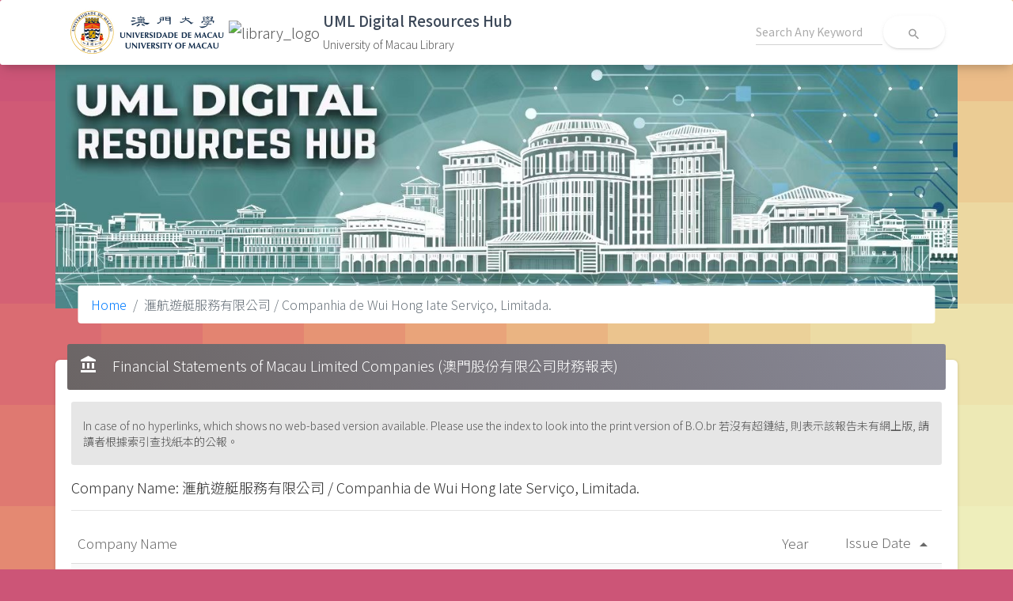

--- FILE ---
content_type: text/html; charset=UTF-8
request_url: http://libdigital.um.edu.mo/financial-statements/show/A043?order_by=dc_date_publishingyear_2&order=asc
body_size: 2856
content:
<!DOCTYPE html>
<html lang="en">

<head>
  <meta charset="utf-8">
  <meta content="width=device-width, initial-scale=1.0, maximum-scale=1.0, user-scalable=0" name="viewport" />
  <meta http-equiv="X-UA-Compatible" content="IE=edge,chrome=1" />
  <meta name="robots" content="noindex">


  <!-- CSRF Token -->
  <meta name="csrf-token" content="QZu8iuP6Xx0LB3dOEc7StR5ITMXErokYBVXiqWyG">
   <title>University of Macau Library | UML Digital Resources Hub</title>

  <!-- Fonts -->
  <!-- <link href="https://fonts.googleapis.com/css?family=Nunito" rel="stylesheet"> -->
  <link rel="preconnect" href="https://fonts.googleapis.com">
  <link rel="preconnect" href="https://fonts.gstatic.com" crossorigin>
  <link rel="stylesheet" type="text/css" href="https://fonts.googleapis.com/css?family=Roboto:300,400,500,700|Roboto+Slab:400,700|Noto+Sans+TC|Material+Icons" />
   <link href="https://fonts.googleapis.com/css2?family=Noto+Sans+SC:wght@100;300;400;500;700;900&family=Noto+Sans+TC:wght@300;400;500;700;900&display=swap" rel="stylesheet">
  <!-- Styles -->
  <link href="http://libdigital.um.edu.mo/css/normalize.css" rel="stylesheet">
  <link href="http://libdigital.um.edu.mo/css/material-dashboard.min.css?v=2.1.2" rel="stylesheet">
  <link href="/css/app.css?id=25ee14b7c290a7d950482ec783b53737" rel="stylesheet">

  <!--  icons     -->

            <!-- Google tag (gtag.js) -->
    <script async src="https://www.googletagmanager.com/gtag/js?id=G-81VP5816WT"></script>
    <script>
        window.dataLayer = window.dataLayer || [];
        function gtag(){dataLayer.push(arguments);}
        gtag('js', new Date());

        gtag('config', 'G-81VP5816WT');
    </script>
</head>

<body>

<nav class="navbar sticky-top bg-white">
    <div class="container">
        <div class="d-flex flex-wrap justify-content-start align-items-center w-100">
            <a class="navbar-brand my-1 d-flex justify-content-start" href="https://www.um.edu.mo/">
                <img class="mr-1 um-logo" src="/images/UM-Logo_H-Black.png" alt="um_logo">
            </a>
            <a class="navbar-brand my-1 d-flex justify-content-start" href="https://library.um.edu.mo/">
                <img class="mr-1 um-logo object-fit-contain" src="https://library.um.edu.mo/images/UM/header/library_logo.png" alt="library_logo">
            </a>
            <a class="navbar-brand my-1 d-flex justify-content-start" href="/">
                <div class="app-title">
                    <span class="title">UML Digital Resources Hub</span>
                    <span class="org">University of Macau Library</span>
                </div>
            </a>
            <form class="form-inline ml-auto" action="http://libdigital.um.edu.mo/search/general">
                <div class="form-group bmd-form-group">
                    <input type="text" class="form-control main-search-input" name="q" placeholder="Search Any Keyword">
                </div>
                <button type="submit" class="btn btn-neutral btn-icon btn-round btn-white">
                    <i class="material-icons">search</i>
                </button>
            </form>
        </div>
    </div>
</nav>

  <main class="">
    <div class="container">
      <div class="row justify-content-center">
        <div class="banner-container">
                    <img class="img-fluid" src="/images/banner.jpg?v=0.2">
          
                    
          <nav aria-label="breadcrumb" role="navigation" class="breadcrumb-panel">
            <ol class="breadcrumb">
              <li class="breadcrumb-item"><a href="http://libdigital.um.edu.mo/home">Home</a></li>



































                
                  <li class="breadcrumb-item active" aria-current="page">滙航遊艇服務有限公司 / Companhia de Wui Hong Iate Serviço, Limitada.</li>
            </ol>
          </nav>
                  </div>

        <div class="card">
    <div class="card-header card-header-grey">
        <i class="material-icons mr-2">account_balance</i>
        <h4 class="card-title">
            Financial Statements of Macau Limited Companies (澳門股份有限公司財務報表)
        </h4>
    </div>
    <div class="card-body">

            <div class="alert" role="alert">In case of no hyperlinks, which shows no web-based version available. Please use the index to look into the print version of B.O.br
    若沒有超鏈結, 則表示該報告未有網上版, 請讀者根據索引查找紙本的公報。</div>
    <h4>
    Company Name: 滙航遊艇服務有限公司 / Companhia de Wui Hong Iate Serviço, Limitada.
    </h4>
    <hr>
    <div style="overflow:auto;">
    <table class="table table-striped">
    <thead>
        <tr>
            <th scope="col">
                  <a href="A043?order_by=dc_title&order=asc  " style="color: dimgray">
  Company Name
      <i class="material-icons">
      
      </i>
  </a>
            </th>
            <th scope="col" class="year">
                  <a href="A043?order_by=dc_date_publishingyear_1&order=asc  " style="color: dimgray">
  Year
      <i class="material-icons">
      
      </i>
  </a>
            </th>
            <th scope="col" class="date">
                  <a href="A043?order_by=dc_date_publishingyear_2&order=desc  " style="color: dimgray">
  Issue Date
      <i class="material-icons">
      arrow_drop_up
      </i>
  </a>
            </th>
        </tr>
    </thead>
    <tbody>
                <tr>
            <th>
                <h5>滙航遊艇服務有限公司 / Companhia de Wui Hong Iate Serviço, Limitada.</h5>
            </th>
            <th>2019</th>
            <th>
                                <a href="https://bo.io.gov.mo/bo/ii/2020/26/anotariais_cn.asp#522" target="_blank">
                    2020.06.24 B.O. 26 II
                </a>
                            </th>
        </tr>
                <tr>
            <th>
                <h5>滙航遊艇服務有限公司 / Companhia de Wui Hong Iate Serviço, Limitada.</h5>
            </th>
            <th>2020</th>
            <th>
                                <a href="https://bo.io.gov.mo/bo/ii/2021/23/anotariais_cn.asp#553" target="_blank">
                    2021.06.09 B.O. 23 II
                </a>
                            </th>
        </tr>
                <tr>
            <th>
                <h5>滙航遊艇服務有限公司 / Companhia de Wui Hong Iate Serviço, Limitada.</h5>
            </th>
            <th>2021</th>
            <th>
                                <a href="https://bo.io.gov.mo/bo/ii/2022/23/anotariais_cn.asp#552" target="_blank">
                    2022.06.08 B.O. 23 II
                </a>
                            </th>
        </tr>
                <tr>
            <th>
                <h5>滙航遊艇服務有限公司 / Companhia de Wui Hong Iate Serviço, Limitada.</h5>
            </th>
            <th>2022</th>
            <th>
                                <a href="https://bo.io.gov.mo/bo/ii/2023/18/anotariais_cn.asp#306" target="_blank">
                    2023.05.03 B.O. 18 II
                </a>
                            </th>
        </tr>
                <tr>
            <th>
                <h5>滙航遊艇服務有限公司 / Companhia de Wui Hong Iate Serviço, Limitada.</h5>
            </th>
            <th>2023</th>
            <th>
                                <a href="https://bo.io.gov.mo/bo/ii/2024/20/anotariais_cn.asp#426" target="_blank">
                    2024.05.16 B.O. 20 II
                </a>
                            </th>
        </tr>
            </tbody>
</table>
    </div>
<div class="col-lg-12">
    
</div>

    </div>
</div>
      </div>
    </div>
  </main>

  <!-- <a href="#" id="toTopBtn" class="cd-top text-replace js-cd-top cd-top--is-visible cd-top--fade-out" data-abc="true"></a> -->

  <script src="/js/core/jquery.min.js"></script>
  <script src="/js/core/popper.min.js"></script>
  <script src="/js/core/bootstrap-material-design.min.js"></script>

  <script src="/js/plugins/perfect-scrollbar.jquery.min.js"></script>
  <script src="/js/material-dashboard.min.js?v=2.1.2"></script>

  <script src="/js/app.js?id=7c7653238a4cf0980f9041c64df536bc"></script>
  <script>
      document.addEventListener('contextmenu', event => {
          event.preventDefault();
      });
  </script>
  </body>

</html>
